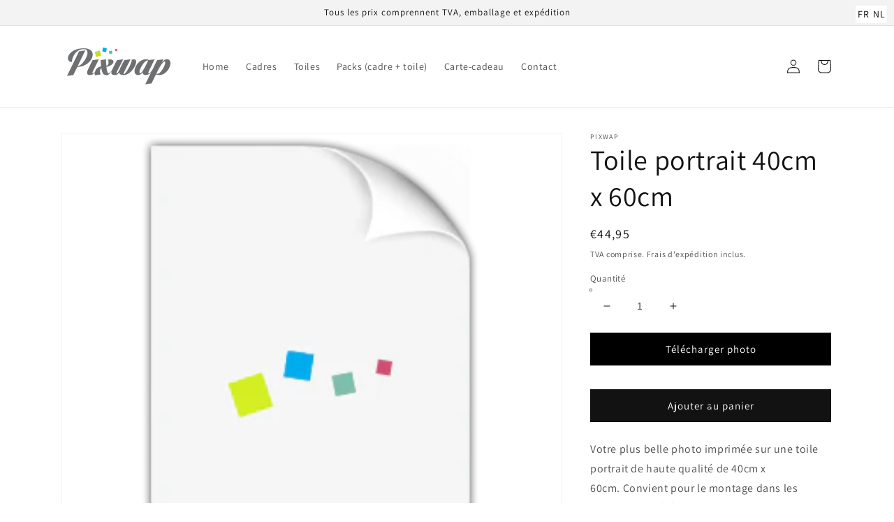

--- FILE ---
content_type: text/css
request_url: https://cdn.littlebesidesme.com/PIU/main.css?v=b6fafd224
body_size: 6734
content:
.upload-wrapper{position:relative;overflow:hidden;display:inline-block;width:100%}.upload-wrapper input[type=file]{font-size:100px;position:absolute;left:0;top:0;width:100%;height:100%;opacity:0!important;cursor:pointer;font-size:0}.ant-upload-file-icon{display:inline-block;width:32px;height:32px;margin-bottom:10px;opacity:.6}.ant-upload-title{font-size:18px}.ant-upload-text-or{margin-top:10px;margin-bottom:10px;font-size:12px}.ant-upload-btn{display:inline-block;color:#4bd3ff;border-style:solid;border-color:#4bd3ff;border-radius:5px;padding:5px 20px;border-width:2px;z-index:545;position:relative}.upload-styles-drag{position:relative;margin-top:20px;background-color:#fff;color:#84939c;font-weight:700;border-radius:0;font-family:Arial;letter-spacing:normal;font-size:14.4px;padding:25px;text-align:center;cursor:pointer}.upload-styles-drag:after{position:absolute;content:"";top:0;left:0;bottom:0;right:0;margin:-1.8px;background-image:url([data-uri])}.upload-styles-drag_mobile{background:0 0;padding:0}.upload-styles-drag_mobile:after{background-image:none}.upload-styles-drag__hover{background-color:#eff5ff}.upload-button{background-color:#7c9f7c;display:flex;justify-content:center;align-items:center;padding:10px;text-align:center}.upload-button.loading{background-color:#a5a5a5}.image-uploader-loader{display:block!important;width:45px;height:45px;border:8px solid #f3f3f3;border-top:8px solid #3498db;border-radius:50%;animation:spin 2s linear infinite}.image-uploader-loader__small{width:28px;height:28px;border:5px solid #f3f3f3;border-top:5px solid #3498db}@keyframes spin{0%{transform:rotate(0)}100%{transform:rotate(360deg)}}#ImageUploaderContainer{width:100%;margin-top:10px;margin-right:5px;margin-bottom:5px}#ImageUploaderContainer input,#ImageUploaderContainer textarea,#ImageUploaderContainer select{background-color:#fff!important;color:#000!important}#ImageUploaderContainer #ImageUploader{width:100%}#ImageUploaderContainer #ImageUploader *,#ImageUploaderContainer #ImageUploader *::before,#ImageUploaderContainer #ImageUploader *::after{-webkit-box-sizing:border-box;box-sizing:border-box}#ImageUploaderContainer #ImageUploader .hide{display:none}#ImageUploaderContainer #ImageUploader .picture-grid-wrapper{display:flex;width:100%}#ImageUploaderContainer #ImageUploader .picture-grid-wrapper .picture-grid{margin-right:1%}#ImageUploaderContainer #ImageUploader .picture-grid-wrapper .picture-grid:last-child{margin-right:0}#ImageUploaderContainer #ImageUploader .required{color:#f34747}#ImageUploaderContainer #ImageUploader .upload-image-label{margin-bottom:10px}#ImageUploaderContainer #shapes-select-form-control{width:100%;margin-bottom:5px}#ImageUploaderContainer #shapes-select-form-control #shapes-select{height:100%}#ImageUploaderContainer .custom-select-wrapper{margin-top:10px;position:relative;display:flex;width:100%;min-height:45px;line-height:3;font-size:14px;overflow:hidden;border-radius:0;margin-bottom:5px}#ImageUploaderContainer .custom-select-wrapper::after{content:"▼";position:absolute;top:-2px;right:5px;padding:0 10px;color:#444;cursor:pointer;pointer-events:none;-webkit-transition:.25s all ease;-o-transition:.25s all ease;transition:.25s all ease}#ImageUploaderContainer .custom-select-wrapper:hover::after{color:#7a7a7a}#ImageUploaderContainer .custom-select-wrapper .custom-select{-webkit-appearance:none;-moz-appearance:none;-ms-appearance:none;appearance:none;outline:0;box-shadow:none;background-image:none;border:1px solid #c9c9c9;flex:1;padding:0 10px;margin-bottom:5px;color:#000;cursor:pointer;font-size:14px;border-radius:4px}#ImageUploaderContainer .custom-select-wrapper.unavailable .custom-select{appearance:none;border:none;outline:0;padding-left:0;padding-right:0;font-size:1rem;pointer-events:none}#ImageUploaderContainer .custom-select-wrapper.unavailable::after{display:none}#ImageUploaderContainer .custom-select::-ms-expand{display:none}.custom-file-row{display:flex;align-items:center;height:45px;line-height:.95;color:#181818;margin-bottom:10px}.custom-file-row a{display:flex;align-items:center;color:#181818}.custom-file-row a .icon{width:32px;display:inline-block;vertical-align:middle}.custom-file-row a .file-name{margin-left:6px;transition:opacity 1s;margin-top:1px}.custom-file-row.is-loading .file-name{opacity:.4}.custom-file-row .icon-file{display:inline-block;width:32px;height:32px;opacity:.7;background:url(data:image/svg+xml,%3Csvg%20xmlns=%22http://www.w3.org/2000/svg%22%20viewBox=%220%200%2018.2%2024%22%3E%3Cdefs%3E%3Cstyle%3E.cls-1,.cls-2%7Bfill:none;stroke:%23000;stroke-linejoin:round;stroke-width:1.5px%7D.cls-1%7Bstroke-linecap:round%7D%3C/style%3E%3C/defs%3E%3Cpath%20class=%22cls-1%22%20d=%22M12.35.75H2A1.16%201.16.0%2000.75%202V22a1.32%201.32.0%20001.3%201.3h14.1a1.32%201.32.0%20001.3-1.3V5.75a1.09%201.09.0%2000-.4-.9l-3.7-3.7A1.28%201.28.0%200012.35.75z%22/%3E%3Cpath%20class=%22cls-2%22%20d=%22M16.85%205.65h-3.2a1.32%201.32.0%2001-1.3-1.3V1.25%22/%3E%3Cline%20class=%22cls-1%22%20x1=%224.15%22%20y1=%2217.95%22%20x2=%2213.95%22%20y2=%2217.95%22/%3E%3Cline%20class=%22cls-1%22%20x1=%224.15%22%20y1=%2214.25%22%20x2=%2213.95%22%20y2=%2214.25%22/%3E%3Cline%20class=%22cls-1%22%20x1=%224.15%22%20y1=%2210.55%22%20x2=%2213.95%22%20y2=%2210.55%22/%3E%3C/svg%3E)no-repeat;background-size:70%;background-position-y:center;vertical-align:middle}.custom-file-row .icon-file-crop,.custom-file-row .icon-file-delete{margin-left:7px;width:20px;text-align:center;cursor:pointer;font-size:21px;font-family:Arial,Helvetica,sans-serif;line-height:1;margin-top:5px}.picture-card-text-wrapper .picture-card-wrapper .picture-card-image,.picture-card-text-wrapper .modal-checkout-prompt__preview-wrapper .picture-card-image,.modal-checkout-prompt .picture-card-wrapper .picture-card-image,.modal-checkout-prompt .modal-checkout-prompt__preview-wrapper .picture-card-image{position:relative;overflow:hidden}.picture-card-text-wrapper .picture-card-wrapper .picture-card-image.loading .loading,.picture-card-text-wrapper .modal-checkout-prompt__preview-wrapper .picture-card-image.loading .loading,.modal-checkout-prompt .picture-card-wrapper .picture-card-image.loading .loading,.modal-checkout-prompt .modal-checkout-prompt__preview-wrapper .picture-card-image.loading .loading{display:block}.picture-card-text-wrapper .picture-card-wrapper .picture-card-image .loading,.picture-card-text-wrapper .modal-checkout-prompt__preview-wrapper .picture-card-image .loading,.modal-checkout-prompt .picture-card-wrapper .picture-card-image .loading,.modal-checkout-prompt .modal-checkout-prompt__preview-wrapper .picture-card-image .loading{display:none;position:absolute;left:0;top:0;width:100%;height:100%;animation:fadeIn 4s;background:rgba(255,255,255,.2);z-index:1}@keyframes fadeIn{0%{opacity:0;background:rgba(255,255,255,0)}100%{opacity:1;background:#fff}}.picture-card-text-wrapper .picture-card-wrapper .picture-card-image img,.picture-card-text-wrapper .modal-checkout-prompt__preview-wrapper .picture-card-image img,.modal-checkout-prompt .picture-card-wrapper .picture-card-image img,.modal-checkout-prompt .modal-checkout-prompt__preview-wrapper .picture-card-image img{display:block}.picture-card-text-wrapper .picture-card-wrapper .picture-card-image .product-mask,.picture-card-text-wrapper .modal-checkout-prompt__preview-wrapper .picture-card-image .product-mask,.modal-checkout-prompt .picture-card-wrapper .picture-card-image .product-mask,.modal-checkout-prompt .modal-checkout-prompt__preview-wrapper .picture-card-image .product-mask{display:block;position:absolute;width:100%;height:100%;top:0;box-shadow:none;background-size:100% 100%}.picture-card-text-wrapper .picture-card-wrapper .picture-card-image .product-mask-heart,.picture-card-text-wrapper .modal-checkout-prompt__preview-wrapper .picture-card-image .product-mask-heart,.modal-checkout-prompt .picture-card-wrapper .picture-card-image .product-mask-heart,.modal-checkout-prompt .modal-checkout-prompt__preview-wrapper .picture-card-image .product-mask-heart{background-image:url(https://cdn.littlebesidesme.com/PIU/files/product-heart-mask.png)}.picture-card-text-wrapper .picture-card-wrapper .picture-card-image .product-mask-iphone,.picture-card-text-wrapper .modal-checkout-prompt__preview-wrapper .picture-card-image .product-mask-iphone,.modal-checkout-prompt .picture-card-wrapper .picture-card-image .product-mask-iphone,.modal-checkout-prompt .modal-checkout-prompt__preview-wrapper .picture-card-image .product-mask-iphone{background-image:url(https://littlebesidesme.b-cdn.net/PIU/files/product-iphone-mask.png)}.picture-card-text-wrapper .picture-card-wrapper .picture-card-image:has(.product-mask-oval) img,.picture-card-text-wrapper .picture-card-wrapper .picture-card-image:has(.product-mask-circle) img,.picture-card-text-wrapper .modal-checkout-prompt__preview-wrapper .picture-card-image:has(.product-mask-oval) img,.picture-card-text-wrapper .modal-checkout-prompt__preview-wrapper .picture-card-image:has(.product-mask-circle) img,.modal-checkout-prompt .picture-card-wrapper .picture-card-image:has(.product-mask-oval) img,.modal-checkout-prompt .picture-card-wrapper .picture-card-image:has(.product-mask-circle) img,.modal-checkout-prompt .modal-checkout-prompt__preview-wrapper .picture-card-image:has(.product-mask-oval) img,.modal-checkout-prompt .modal-checkout-prompt__preview-wrapper .picture-card-image:has(.product-mask-circle) img{border-radius:50%}.picture-card-text-wrapper .picture-card-wrapper{position:relative;margin:0 0 15px;box-shadow:5px 5px 7px rgba(0,0,0,.5215686275);display:flex;flex-direction:column;align-items:center;justify-content:center;overflow:hidden;border-radius:0;width:100%;z-index:1}.picture-card-text-wrapper .picture-card-wrapper.square-border-padding{padding:5.5% 6.5% 0}.picture-card-text-wrapper .picture-card-wrapper.no-shadow{box-shadow:none}.picture-card-text-wrapper .picture-card-wrapper .picture-card-loading-wrapper{width:100%;height:100%;padding:14px;display:flex;justify-content:center;align-items:center;flex-direction:column;background-color:#fafafa;cursor:default}.picture-card-text-wrapper .picture-card-wrapper .bg{content:"";display:block;position:absolute;width:100%;height:100%;top:0;left:0;background:rgba(0,0,0,.4);opacity:0;transition:opacity 1s;z-index:2}.picture-card-text-wrapper .picture-card-wrapper .picture-card-image{position:relative;overflow:hidden;width:100%;height:100%}.picture-card-text-wrapper .picture-card-wrapper .picture-card-image img{width:100.1%}.picture-card-text-wrapper .picture-card-wrapper .picture-card-square-bottom-border{height:13.8%;width:100%;display:flex;flex-direction:column;font-family:pacifico,cursive;color:#000}.picture-card-text-wrapper .picture-card-wrapper .picture-card-action-items-wrapper{position:absolute;display:none;opacity:0;color:#fff;font-size:16px;left:50%;top:50%;transform:translate(-50%,-50%);transition:all 1s;z-index:3;cursor:pointer}@media screen and (max-width:425px){.picture-card-text-wrapper .picture-card-wrapper .picture-card-action-items-wrapper{transform:translate(-50%,-50%)scale(.7)}}.picture-card-text-wrapper .picture-card-wrapper .picture-card-action-items-wrapper .picture-card-action-item{margin:0 5px;font-size:35px;display:flex;justify-content:center;align-items:center}.picture-card-text-wrapper .picture-card-wrapper.show-actions .bg{opacity:1}.picture-card-text-wrapper .picture-card-wrapper.show-actions .picture-card-action-items-wrapper{display:flex;flex-direction:row;opacity:1}.picture-card-text-wrapper .picture-text-wrapper{width:100%;background-size:cover;margin:0 0 15px;box-shadow:5px 5px 7px rgba(0,0,0,.5215686275);position:relative;overflow:hidden;border-radius:0}.picture-card-text-wrapper .picture-text-wrapper.no-shadow{box-shadow:none}.picture-card-text-wrapper .picture-textfield-wrapper{display:flex;flex-direction:column}.picture-card-text-wrapper .picture-textfield-wrapper label{margin-bottom:5px;margin-left:5px}.picture-card-text-wrapper .picture-textfield-wrapper input,.picture-card-text-wrapper .picture-textfield-wrapper textarea{color:#000;border:1px solid #d3d3d3;border-radius:5px;padding:5px;margin-bottom:10px}.picture-card-text-wrapper .image-uploader-divider{background-color:#000;height:1px;width:25%;min-width:10%;margin:15px auto}#ImageUploaderContainer #ImageUploader .picture-grid-wrapper[data-is-skeleton] .picture-grid{margin-bottom:1%}#ImageUploaderContainer #ImageUploader .picture-grid-wrapper[data-is-skeleton] .picture-grid .picture-card-wrapper{box-shadow:none;border:1px solid #ccc;margin:0;height:100%!important}#ImageUploaderContainer #ImageUploader .picture-grid-wrapper[data-is-skeleton] .picture-grid .picture-card-wrapper .picture-card-image{display:flex;background:#fafafa}#ImageUploaderContainer #ImageUploader .picture-grid-wrapper[data-is-skeleton] .picture-grid .picture-card-wrapper img{width:auto!important;max-height:100.1%;max-width:100.1%;margin:auto}.product-option{display:flex;flex-direction:column;margin-bottom:10px}.product-option.readonly{opacity:.6}.product-option .error-message{font-size:13px;margin-top:3px}.product-option .swatches-list{margin-top:5px;margin-bottom:10px;list-style:none;padding:0;display:flex;flex-direction:row;align-items:center;flex-wrap:wrap;gap:4px}.product-option .swatches-list .swatch-list-item{display:inline-flex;background-color:#fff;margin-left:0}.product-option .swatches-list .swatch-list-item.color-box-wrapper{width:45px;height:45px;padding:3px;display:flex;justify-content:center;align-items:center;position:relative}.product-option .swatches-list .swatch-list-item.color-box-wrapper.normal::before{left:60%}.product-option .swatches-list .swatch-list-item.color-box-wrapper.last-row-child::before{right:60%}.product-option .swatches-list .swatch-list-item.color-box-wrapper::before{position:absolute;content:attr(data-tooltip);bottom:70%;padding:4px 11px 3px;white-space:nowrap;border:1px solid #ccc;background:#fff;opacity:0;z-index:2;font-size:11px}.product-option .swatches-list .swatch-list-item.color-box-wrapper:hover{border:#ccc 1px solid}.product-option .swatches-list .swatch-list-item.color-box-wrapper:hover::before{opacity:1}.product-option .swatches-list .swatch-list-item.color-box-wrapper.selected{border:#000 1px solid}.product-option .swatches-list .swatch-list-item .swatch-list-color-box{display:block;width:36px;height:36px}.product-option .swatches-list .swatch-list-item .swatch-list-input{display:none}.product-option .swatches-list .swatch-list-item .swatch-list-label{padding:8px 10px;border:rgba(0,0,0,.1)1px solid;cursor:pointer;background-color:#fff}.product-option .swatches-list .swatch-list-item .swatch-list-label:hover{border:#ccc 1px solid}.product-option .swatches-list .swatch-list-item .swatch-list-label.selected{border:#000 1px solid}.product-option .row{display:flex;flex-direction:row;align-items:center}.product-option .row input{margin-bottom:0}.product-option .row input[type=checkbox]{min-height:0;padding:0;height:1rem;margin:0 10px 0 0}.product-option .row label{margin-bottom:0}.product-option label{margin-bottom:5px}.product-option input,.product-option textarea{color:#000;border:1px solid #d3d3d3;border-radius:5px;padding:5px;height:36px}.cropper-modal-wrapper{display:flex;justify-content:center;align-items:center;background-color:rgba(0,0,0,.5)}@keyframes popup{0%{opacity:0}100%{opacity:1}}.cropper-modal-wrapper:first-child,.cropper-modal-wrapper div:empty{display:flex;justify-content:center;align-items:flex-start}@media only screen and (min-width:600px){.cropper-modal-wrapper:first-child,.cropper-modal-wrapper div:empty{align-items:center}}.cropper-modal-wrapper .image-uploader-cropper-modal{height:100%;width:100%;animation:popup .25s ease-in-out}@media only screen and (min-height:490px)and (min-width:600px){.cropper-modal-wrapper .image-uploader-cropper-modal{height:80%}}@media only screen and (min-width:600px){.cropper-modal-wrapper .image-uploader-cropper-modal{width:80%;box-shadow:rgba(0,0,0,.35)0 5px 15px}.cropper-modal-wrapper .image-uploader-cropper-modal .cropper-modal-header{border-top-left-radius:10px;border-top-right-radius:10px}.cropper-modal-wrapper .image-uploader-cropper-modal .cropper-modal-footer{border-bottom-left-radius:10px;border-bottom-right-radius:10px}}.cropper-modal-wrapper .image-uploader-cropper-modal .cropper-modal-header{height:10%;background-color:#fff;display:flex;flex-direction:row;align-items:center}.cropper-modal-wrapper .image-uploader-cropper-modal .cropper-modal-header .cropper-modal-header-left{padding-left:15px;flex:1}.cropper-modal-wrapper .image-uploader-cropper-modal .cropper-modal-header .cropper-modal-header-left .header-text{font-family:sans-serif}.cropper-modal-wrapper .image-uploader-cropper-modal .cropper-modal-header .cropper-modal-header-right{padding-right:15px;color:#a9a9a9;height:100%;display:flex;justify-content:center;align-items:center}.cropper-modal-wrapper .image-uploader-cropper-modal .smooth-transition div img{transition:500ms linear all}.cropper-modal-wrapper .image-uploader-cropper-modal .cropper-modal-body{height:80%;position:relative;background-color:#d3d3d3}.cropper-modal-wrapper .image-uploader-cropper-modal .cropper-modal-body .cropper-heart-mask{background-image:url(https://cdn.littlebesidesme.com/PIU/files/cropper-heart-mask.png);border:none;display:block;background-size:100% 100%}.cropper-modal-wrapper .image-uploader-cropper-modal .cropper-modal-body .cropper-iphone-mask{background-image:url(https://littlebesidesme.b-cdn.net/PIU/files/cropper-iphone-mask.png);border:none;display:block;background-size:100% 100%}@media screen and (max-height:500px){.cropper-modal-wrapper .image-uploader-cropper-modal .cropper-modal-body{height:70%!important}}.cropper-modal-wrapper .image-uploader-cropper-modal .cropper-modal-footer{height:10%;background-color:#fff;width:100%;display:flex;flex-direction:column;justify-content:center}.cropper-modal-wrapper .image-uploader-cropper-modal .cropper-modal-footer .image-slider{flex:4}.cropper-modal-wrapper .image-uploader-cropper-modal .cropper-modal-footer .cropping{opacity:.7}.cropper-modal-wrapper .image-uploader-cropper-modal .cropper-modal-footer .image-slider{width:60%;margin-right:15px;margin-left:15px}@media screen and (max-height:500px){.cropper-modal-wrapper .image-uploader-cropper-modal .cropper-modal-footer{height:20%!important}}.cropper-modal-wrapper .image-uploader-cropper-modal .cropper-modal-footer__bottom{display:flex;align-items:center;padding-bottom:5px;justify-content:space-around;height:50%}.cropper-modal-wrapper .image-uploader-cropper-modal .cropper-modal-footer__div{width:92%;background-color:rgba(0,0,0,.1);height:1px;margin:2px auto}.cropper-modal-wrapper .image-uploader-cropper-modal .image-uploader-remove-bg-btn{display:block;padding:2px}.cropper-modal-wrapper .image-uploader-cropper-modal .image-uploader-remove-bg-btn>button{border:1px solid #3f51b5;border-radius:5px;padding:10px;background-color:#fff;height:100%}.cropper-modal-wrapper .image-uploader-cropper-modal .image-uploader-remove-bg-btn>button>div{flex-direction:unset!important;align-items:center}.cropper-modal-wrapper .image-uploader-cropper-modal .cropper-modal-footer__top{display:flex;flex-direction:row;align-items:center;justify-content:center;height:100%}.cropper-modal-wrapper .image-uploader-cropper-modal .image-uploader-remove-bg-btn__icon{min-width:20px;min-height:20px;display:inline-block;margin-right:5px;fill:#3f51b5;transform:scaleX(-1)}.cropper-modal-wrapper .image-uploader-cropper-modal .image-uploader-remove-bg-landscape-btn{display:none}.cropper-modal-wrapper .image-uploader-cropper-modal .cropper-modal-body__sidebar-landscape{display:none}@media(orientation:landscape)and (hover:none)and (pointer:coarse){.cropper-modal-wrapper .image-uploader-cropper-modal .image-uploader-remove-bg-btn{display:none}.cropper-modal-wrapper .image-uploader-cropper-modal .image-uploader-remove-bg-landscape-btn{display:block;max-width:90px;border:1px solid #3f51b5;border-radius:5px;padding:5px;background-color:#fff}.cropper-modal-wrapper .image-uploader-cropper-modal .image-uploader-remove-bg-landscape-btn__icon{min-width:20px;min-height:20px;display:inline-block;fill:#3f51b5;transform:scaleX(-1)}.cropper-modal-wrapper .image-uploader-cropper-modal .image-uploader-remove-bg-landscape-btn__price{position:relative}.cropper-modal-wrapper .image-uploader-cropper-modal .image-uploader-remove-bg-landscape-btn__text{padding-top:5px;padding-bottom:5px}.cropper-modal-wrapper .image-uploader-cropper-modal .image-uploader-remove-bg-landscape-btn__price::before{content:"+";left:-12px;position:absolute}.cropper-modal-wrapper .image-uploader-cropper-modal .image-uploader-remove-bg-landscape-btn>button>div{flex-direction:column;align-items:center}.cropper-modal-wrapper .image-uploader-cropper-modal .cropper-modal-footer__top{position:absolute;left:10px;top:70px;height:unset}.cropper-modal-wrapper .image-uploader-cropper-modal .cropper-modal-footer__top:has(div.image-uploader-loader){left:0;width:114px}.cropper-modal-wrapper .image-uploader-cropper-modal .cropper-modal-body__sidebar-landscape{display:block;position:absolute;width:114px;height:100%;background-color:#fff;border-top:1px solid rgba(105,105,105,.4666666667);border-bottom:1px solid rgba(105,105,105,.4666666667)}.cropper-modal-wrapper .image-uploader-cropper-modal .cropper-modal-footer__div{display:none}.cropper-modal-wrapper .image-uploader-cropper-modal .cropper-modal-body{height:70%!important}.cropper-modal-wrapper .image-uploader-cropper-modal .cropper-modal-footer{height:20%!important}}.cropper-modal-wrapper .image-uploader-cropper-modal .cropper-modal-footer__top>.image-uploader-loader{width:30px;height:30px}.cropper-modal-wrapper .image-uploader-cropper-modal__loading{position:relative}.cropper-modal-wrapper .image-uploader-cropper-modal__loading:after{content:" ";display:block;position:absolute;top:0;left:0;width:100%;height:100%;background:rgba(255,255,255,.25);cursor:no-drop;border-radius:12px;animation:popup 2s}@media(orientation:landscape)and (hover:none)and (pointer:coarse){.cropper-modal-wrapper .image-uploader-cropper-modal.removed-bg-enabled{position:relative}}.cropper-modal-wrapper>.image-uploader-cropper-modal.removed-bg-enabled .cropper-modal-body{height:70%}@media screen and (max-height:500px){.cropper-modal-wrapper>.image-uploader-cropper-modal.removed-bg-enabled .cropper-modal-body{height:60%}}.cropper-modal-wrapper>.image-uploader-cropper-modal.removed-bg-enabled .cropper-modal-footer{height:20%}@media screen and (max-height:500px){.cropper-modal-wrapper>.image-uploader-cropper-modal.removed-bg-enabled .cropper-modal-footer{height:30%}}.image-preview-modal .preview-image{width:100%;z-index:-4}.custom-select{display:block!important;width:100%;padding:8px;border:1px solid #c9c9c9;flex:1;margin-bottom:5px;color:#000;cursor:pointer}.image-uploader-modal-container{z-index:2147483647}.image-uploader-btn-container{margin:10px;display:flex;justify-content:center;align-items:center}.image-uploader-btn-container .disabled{background-color:initial;color:gray}.image-uploader-btn-container button{padding:5px;font-size:13px;min-width:60px}.image-uploader-btn-container button svg{width:20px}.image-uploader-crop-btn{min-width:80px}.image-uploader-crop-btn .disabled{cursor:not-allowed;border:1px solid rgba(0,0,0,.2)}.image-uploader-crop-btn .image-uploader-loader{border:5px solid #f3f3f3;border-top:5px solid #3498db;border-radius:50%;width:20px;height:20px;animation:spin 2s linear infinite}.image-uploader-crop-btn button{margin-right:10px;line-height:2.5;min-width:100px;background-color:#3f51b5;color:#fff;display:flex;flex-direction:column;justify-content:space-around;align-self:center;border-radius:4px;outline:none;border:none;cursor:pointer;text-align:center}@media only screen and (max-width:600px){.image-uploader-crop-btn button{min-width:80px}}.image-uploader-rotate-btn{margin:0}.image-uploader-rotate-btn img{margin-bottom:5px}.image-uploader-rotate-btn button{font-weight:200;background-color:initial;color:#3f51b5;box-shadow:0 4px 2px 1px transparent;display:flex;flex-direction:column;justify-content:space-around;border-radius:4px;outline:none;border:none;cursor:pointer}.image-uploader-slidecontainer{width:50%;margin-left:20px;margin-right:20px}.image-uploader-slider{-webkit-appearance:none;appearance:none;width:100%;height:5px;border:none;outline:none;background-color:#f1f1f1;height:5px;margin-bottom:10px;border-radius:15px;opacity:.9;-webkit-transition:.2s;transition:opacity .2s}.image-uploader-slider::-webkit-slider-thumb{-webkit-appearance:none;appearance:none;width:20px;height:20px;background:#3f51b5;cursor:pointer;border-radius:251px;position:relative;top:-10px}.image-uploader-slider::-webkit-slider-runnable-track{background-color:#f1f1f1;height:5px}.image-uploader-closed{display:none}.image-uploader-modal{position:fixed;width:100%;top:0;left:0;bottom:0;right:0;box-shadow:0 0 52px 52px #000;z-index:2147483647;min-height:100vh;min-height:-moz-available;min-height:-webkit-fill-available;min-height:fill-available}.image-uploader-snackbar{position:fixed;display:flex;flex-direction:row;justify-content:space-around;top:20%;left:0;right:0;bottom:0;width:100%;max-height:75px;animation:bringdown 1s none;z-index:1000}@-webkit-keyframes bringdown{0%{transform:translateY(-200px)}}@keyframes bringdown{0%{transform:translateY(-200px)}}.image-uploader-snackbar .image-uploader-snackbar-contain{display:flex;flex-direction:column;justify-content:space-around;width:fit-content;max-width:100%;min-height:55px;padding:5px 15px 5px 10px;color:#000;background:#fff;font-family:Arial,Helvetica,sans-serif;font-size:14px;border:1px solid rgba(0,0,0,.274);border-radius:12px;box-shadow:rgba(0,0,0,.35)0 5px 15px}.image-uploader-snackbar .image-uploader-snackbar-contain .snackbar-body{display:flex;align-items:center;flex-direction:row;font-size:14px;height:100%}@keyframes cssProgressActiveRight{0%{background-position:0 0}100%{background-position:35px 35px}}@keyframes fadeIn{0%{opacity:0}100%{opacity:1}}.progress-wrapper{animation:fadeIn .5s linear}.progress-wrapper .progress-wrapper__text{font-family:sans-serif;text-align:center;margin-bottom:4px;color:#6e6e6e;white-space:pre-wrap}.progress-wrapper .progress-wrapper__bar{border-radius:4px;min-width:160px;height:10px;background:#eee;overflow:hidden}.progress-wrapper .progress-wrapper__bar>div{display:block;background-color:#6dabfe;border-radius:4px;height:100%;transition:width .6s;background-image:linear-gradient(-45deg,rgba(255,255,255,.15) 25%,transparent 25%,transparent 50%,rgba(255,255,255,.15) 50%,rgba(255,255,255,.15) 75%,transparent 75%,transparent);background-size:35px 35px;animation:cssProgressActiveRight 2s linear infinite;box-shadow:0 0 10px rgba(0,0,0,.1)}@keyframes rotate{100%{transform:rotate(360deg)}}@keyframes spinDash{0%{stroke-dasharray:1,150;stroke-dashoffset:0}50%{stroke-dasharray:90,150;stroke-dashoffset:-35}100%{stroke-dasharray:90,150;stroke-dashoffset:-124}}svg.spinner-dash-loader{display:block;z-index:2;position:absolute;top:50%;left:50%;transform:translate(-50%,-50%);filter:drop-shadow(1px 2px 2px rgba(0,0,0,.3))}svg.spinner-dash-loader circle{stroke-linecap:round;animation:rotate 2s linear infinite,spinDash 1.5s ease-in-out infinite;transform-origin:center}.image-uploader-divider{height:1px;background-color:rgba(0,0,0,.12)}.product-option__price-suffix{color:#555}#autotextarea{overflow:hidden;font-size:14px;display:block;width:100%;padding:5px}@keyframes fade-in{0%{opacity:0}100%{opacity:1}}.modal-checkout-prompt{display:flex;justify-content:center;overflow:auto;overscroll-behavior:contain;background:rgba(0,0,0,.4);animation:fade-in .25s ease-in-out}.modal-checkout-prompt>div{position:relative;min-width:400px;max-width:480px;margin:auto;padding:20px;box-shadow:5px 5px 20px rgba(0,0,0,.3);background:#fff;box-sizing:border-box}.modal-checkout-prompt h2{margin-top:-2px;padding:0 24px 0 20px;text-align:center;font-size:21px;font-family:sans-serif;font-weight:400;margin-bottom:12px}.modal-checkout-prompt .modal-checkout-prompt__btn-close{position:absolute;cursor:pointer;font-size:40px;line-height:1;top:6px;right:17px}.modal-checkout-prompt .modal-checkout-prompt__footer{display:flex;justify-content:space-between;text-align:center;margin-top:15px}.modal-checkout-prompt .modal-checkout-prompt__btn-ok,.modal-checkout-prompt .modal-checkout-prompt__btn-cancel{appearance:none;border:1px transparent;font-size:14.5px;padding:11px 5px;border-radius:4px;cursor:pointer;flex-basis:50%}.modal-checkout-prompt .modal-checkout-prompt__btn-ok{color:#fff;background:#3f51b5}.modal-checkout-prompt .modal-checkout-prompt__btn-cancel{background:#fff;color:#000;border:1px solid #c4cdd5;margin-left:15px}.modal-checkout-prompt .modal-checkout-prompt__preview-wrapper .preview-popup__row{display:flex;gap:3px;margin-bottom:3px;justify-content:center}.modal-checkout-prompt .modal-checkout-prompt__preview-wrapper .preview-popup__col{position:relative;flex:1;display:flex;align-items:center;justify-content:center;border:1px solid rgba(0,0,0,.1);box-sizing:content-box}.modal-checkout-prompt .modal-checkout-prompt__preview-wrapper .preview-popup__row.cols__1 .preview-popup__col{max-height:80vw}.modal-checkout-prompt .modal-checkout-prompt__preview-wrapper .preview-popup__row.cols__2 .preview-popup__col{max-height:45vw}.modal-checkout-prompt .modal-checkout-prompt__preview-wrapper .preview-popup__row.cols__3 .preview-popup__col{max-height:30vw}.modal-checkout-prompt .modal-checkout-prompt__preview-wrapper .preview-popup__row.cols__4 .preview-popup__col{max-height:23vw}.modal-checkout-prompt .modal-checkout-prompt__preview-wrapper img{max-width:100%;max-height:100%}.modal-checkout-prompt .modal-checkout-prompt__preview-wrapper img:has(+.product-mask-oval),.modal-checkout-prompt .modal-checkout-prompt__preview-wrapper img:has(+.product-mask-circle){border-radius:50%}.modal-checkout-prompt .modal-checkout-prompt__preview-wrapper .preview-popup__mask{display:block;position:absolute;width:100%;height:100%;top:0;box-shadow:none;background-size:100% 100%}@media screen and (max-width:380px){.modal-checkout-prompt>div{padding-left:10px;padding-right:10px;margin-left:6px;margin-right:6px;min-width:auto}}.photo-enhancement-modal-body{display:flex!important;flex-direction:column!important;background-color:#101010!important;user-select:none!important;touch-action:none!important;overflow:hidden!important}.photo-enhancement-modal-footer{touch-action:none!important}@media screen and (max-height:500px){.photo-enhancement-modal-body{height:75%!important}}@media screen and (max-height:500px){.photo-enhancement-modal-footer{height:15%!important}}.image-uploader-modal-big-title{text-align:center;font-size:34px;line-height:35px;padding-top:25px;padding-bottom:30px;color:#fff!important}.image-uploader-modal-big-title__desc{color:#fff!important}@media screen and (min-width:600px)and (max-width:800px)and (max-height:500px){.image-uploader-modal-big-title{padding-bottom:20px}}.image-uploader-modal-big-title__initial{padding-bottom:25px}.image-uploader-modal-price-title{display:block;margin-top:10px;color:#bdbdbd;font-size:26px}@media screen and (max-height:500px){.image-uploader-modal-big-title{font-size:20px;line-height:25px}.image-uploader-modal-price-title{font-size:15px}}@media screen and (max-width:780px){.image-uploader-modal-big-title{margin:0 auto;width:100%;padding-top:30px;padding-left:10px;padding-right:10px}.image-uploader-modal-big-title__initial{padding-top:20px}}@media screen and (orientation:landscape)and (max-height:350px){.image-uploader-modal-big-title{padding-top:20px}}.image-uploader-modal-image-slider{display:block;text-align:center}.photo-enhancement-magic-icon{position:absolute;display:inline;width:40px;filter:invert(42%)sepia(0%)saturate(10%)hue-rotate(87deg)brightness(210%)contrast(119%);margin-left:20px}.photo-enhancement-button-before>button>div>span{color:#898294!important}.photo-enhancement-button-after>button>div>span{color:#fff!important}.photo-enhancement-button-before>button{min-width:120px;font-size:15px;margin-right:0;background-color:#fff;border:1px solid #898294}figure.zoom{overflow:hidden;cursor:zoom-in;padding:0;margin:0}.zoom-container{display:flex;justify-content:center;align-items:center;flex-grow:1}.btn-inc-zoom,.btn-dec-zoom{width:30px;height:30px;background-color:initial;background-image:none;padding:0;border:0}.range-zoom{-webkit-appearance:none;appearance:none;padding:15px 0;height:5px;margin-top:-2px;background-color:initial;border:0!important}.range-zoom::-moz-range-track{border-radius:2px;height:3px;background:linear-gradient(to right,var(--active-color) 0,var(--active-color) var(--progress),var(--inactive-color) var(--progress),var(--inactive-color) 100%)}.range-zoom::-webkit-slider-runnable-track{border-radius:2px;height:3px;background:linear-gradient(to right,var(--active-color) 0,var(--active-color) var(--progress),var(--inactive-color) var(--progress),var(--inactive-color) 100%)}.range-zoom::-moz-range-thumb{-webkit-appearance:none;appearance:none;height:20px;width:20px;border-radius:50%;background:#fff;cursor:pointer;margin-top:-8px}.range-zoom::-webkit-slider-thumb{-webkit-appearance:none;appearance:none;height:20px;width:20px;border-radius:50%;background:#fff;cursor:pointer;margin-top:-8px}.ench-proc-container{display:flex;justify-content:center;flex-direction:column;align-items:center;position:absolute;width:100%;color:#fff;height:100%}.ench-proc-container__title{font-size:24px}.ench-proc-container__text{padding-top:30px;font-size:18px;width:350px;text-align:center;padding-left:15px;padding-right:15px}@media screen and (max-width:360px){.ench-proc-container__text{width:100%}}.ench-proc-container__progress{padding-top:30px}.ench-error-container{max-width:300px;color:#fff;text-align:center;font-size:18px;margin:0 auto;max-width:300px;height:100%;display:flex;justify-content:center;align-items:center}.photo-enhancement-button-before,.photo-enhancement-button-after{flex:unset}.photo-enhancement-button-after>button{margin-right:0;min-width:220px;padding:5px;font-size:15px}.cropper-modal-footer__container{display:flex;justify-content:center}.zoomer-container,.zoomer-container__initial{position:relative;height:65%;width:500px;margin:0 auto}@media screen and (max-width:850px){.zoomer-container__initial{width:100%}}@media screen and (max-height:850px){.zoomer-container__initial{height:65%}}@media screen and (max-height:700px){.zoomer-container__initial{height:60%}}@media screen and (max-height:540px){.zoomer-container__initial{height:55%}}@media screen and (max-height:400px){.zoomer-container__initial{height:50%}}@media screen and (min-width:600px)and (max-width:800px){.zoomer-container__initial{height:60%}}@media screen and (min-width:600px)and (max-width:800px)and (max-height:850px){.zoomer-container__initial{height:55%}}@media screen and (min-width:600px)and (max-width:800px)and (max-width:700px)and (max-height:600px){.zoomer-container__initial{height:52%}}@media screen and (min-width:600px)and (max-width:800px)and (max-width:700px)and (max-height:550px){.zoomer-container__initial{height:48%}}@media screen and (orientation:landscape)and (max-height:500px){.zoomer-container__initial{height:57%}}@media screen and (orientation:landscape)and (max-height:450px){.zoomer-container__initial{height:52%}}@media screen and (orientation:landscape)and (max-height:400px){.zoomer-container__initial{height:50%}}@media screen and (orientation:landscape)and (max-height:350px){.zoomer-container__initial{height:47%}}@media screen and (orientation:landscape)and (max-height:300px){.zoomer-container__initial{height:43%}}@media screen and (orientation:portrait)and (max-width:700px)and (max-height:430px){.zoomer-container__initial{height:50%}}@media screen and (orientation:portrait)and (max-width:700px)and (max-height:400px){.zoomer-container__initial{height:40%}}@media screen and (max-height:950px){.zoomer-container{height:70%}}@media screen and (max-height:700px){.zoomer-container{height:67%}}@media screen and (min-width:900px)and (max-height:650px){.zoomer-container{height:65%}}@media screen and (max-width:850px){.zoomer-container{width:97%}}@media screen and (min-width:700px)and (max-width:780px)and (max-height:750px){.zoomer-container{width:97%;height:50%}}@media screen and (min-width:700px)and (max-width:780px)and (max-height:620px){.zoomer-container{width:97%;height:43%}}@media screen and (min-width:700px)and (max-width:780px)and (max-height:550px){.zoomer-container{width:97%;height:37%}}@media screen and (max-width:700px)and (max-height:850px){.zoomer-container{height:65%}}@media screen and (max-width:700px)and (max-height:800px){.zoomer-container{height:62%}}@media screen and (max-width:700px)and (max-height:700px){.zoomer-container{height:60%}}@media screen and (max-width:700px)and (max-height:600px){.zoomer-container{height:52%}}@media screen and (max-width:700px)and (max-height:550px){.zoomer-container{height:48%}}@media screen and (orientation:landscape)and (max-height:630px){.zoomer-container{height:63%}}@media screen and (orientation:landscape)and (max-height:500px){.zoomer-container{height:60%}}@media screen and (orientation:landscape)and (max-height:400px){.zoomer-container{height:55%}}@media screen and (orientation:landscape)and (max-height:350px){.zoomer-container{height:50%}}@media screen and (orientation:landscape)and (max-height:300px){.zoomer-container{height:43%}}@media screen and (orientation:landscape)and (max-height:250px){.zoomer-container{height:37%}}@media screen and (orientation:portrait)and (max-width:700px)and (max-height:430px){.zoomer-container{height:50%}}@media screen and (orientation:portrait)and (max-width:700px)and (max-height:400px){.zoomer-container{height:40%}}

--- FILE ---
content_type: text/javascript; charset=utf-8
request_url: https://www.pixwap.com/fr/cart/update.js
body_size: 281
content:
{"token":"hWN7qQU0HK0MXPCtLKGZ2JTG?key=ca2f0caa9f004695291c86c1b1edd50e","note":null,"attributes":{"language":"fr"},"original_total_price":0,"total_price":0,"total_discount":0,"total_weight":0.0,"item_count":0,"items":[],"requires_shipping":false,"currency":"EUR","items_subtotal_price":0,"cart_level_discount_applications":[],"discount_codes":[],"items_changelog":{"added":[]}}